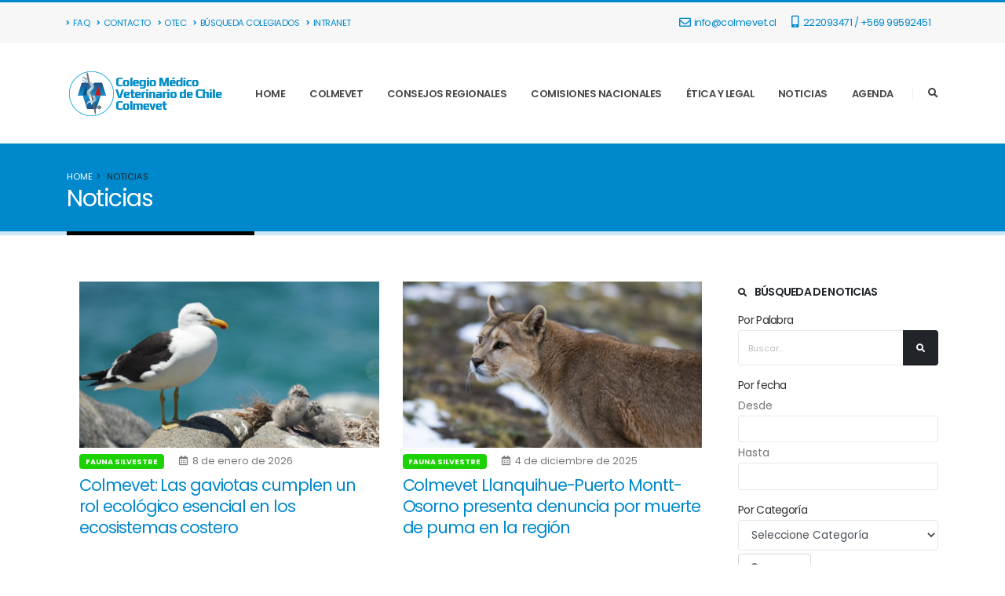

--- FILE ---
content_type: text/html; charset=UTF-8
request_url: https://colmevet.cl/noticias/busqueda/especialidad/Fauna%20Silvestre
body_size: 50105
content:
<!DOCTYPE html>
<html lang="en">
<head>
    <meta charset="utf-8">
    <meta content="width=device-width, initial-scale=1.0" name="viewport">
    <title>Colegio Médico Veterinario de Chile | Noticias </title>
    <meta name="keywords" content="Medicina veterinaria, medico veterinario, Colmevet, Colegio veterinario" />
    <meta name="description" content="Somos el Colegio Médico Veterinario de Chile. Somos la organización que reúne a las y los médicos veterinarios con el objeto de promover Una Sola Salud, integrando la salud animal con la humana y ambiental, velando por los intereses de nuestros colegiados y promoviendo la formación, educación y posicionamiento de nuestras temáticas.">
    <meta name="author" content="loyca.cl">
        <meta name="csrf-token" content="AC9viA0lTsZAv45j9AiP9sK6Q0jKUSZwCTWzNije">
    <!-- Favicon -->
    <link rel="apple-touch-icon" sizes="180x180" href="https://colmevet.cl/img/favicon/apple-touch-icon.png">
    <link rel="icon" type="image/png" sizes="32x32" href="https://colmevet.cl/img/favicon/favicon-32x32.png">
    <link rel="icon" type="image/png" sizes="16x16" href="https://colmevet.cl/img/favicon/favicon-16x16.png">
    <link rel="manifest" href="https://colmevet.cl/img/favicon/site.webmanifest">
    <link rel="shortcut icon" href="https://colmevet.cl/img/favicon/favicon.ico" type="image/x-icon" />
    
    <!-- Mobile Metas -->
    <meta name="viewport" content="width=device-width, initial-scale=1, minimum-scale=1.0, shrink-to-fit=no">
    <!-- Template Main CSS File -->
    <link id="googleFonts" href="https://fonts.googleapis.com/css?family=Poppins:300,400,500,600,700,800%7CShadows+Into+Light%7CPlayfair+Display:400&display=swap" rel="stylesheet" type="text/css">

    <!-- Vendor CSS -->
    <link rel="stylesheet" href="https://colmevet.cl/vendor/bootstrap/css/bootstrap.min.css">
    <link rel="stylesheet" href="https://colmevet.cl/vendor/fontawesome-free/css/all.min.css">
    <link rel="stylesheet" href="https://colmevet.cl/vendor/fontawesome-free/css/all.min.css">
    <link rel="stylesheet" href="https://colmevet.cl/vendor/simple-line-icons/css/simple-line-icons.min.css">
    <link rel="stylesheet" href="https://colmevet.cl/vendor/owl.carousel/assets/owl.carousel.min.css">
    <link rel="stylesheet" href="https://colmevet.cl/vendor/owl.carousel/assets/owl.theme.default.min.css">
    <link rel="stylesheet" href="https://colmevet.cl/vendor/magnific-popup/magnific-popup.min.css">
    <!-- Theme CSS -->
    <link rel="stylesheet" href="https://colmevet.cl/css/theme.css">
    <link rel="stylesheet" href="https://colmevet.cl/css/theme-elements.css">
    <link rel="stylesheet" href="https://colmevet.cl/css/theme-blog.css">
    <link rel="stylesheet" href="https://colmevet.cl/css/theme-shop.css">
    <!-- Skin CSS -->
    <link id="skinCSS" rel="stylesheet" href="https://colmevet.cl/css/skins/default.css">
    <!-- Theme Custom CSS -->
    <link rel="stylesheet" href="https://colmevet.cl/css/custom.css">
    <!-- Head Libs -->
    <script src="https://colmevet.cl/vendor/modernizr/modernizr.min.js"></script>
    <link rel="stylesheet" type="text/css" href="https://cdnjs.cloudflare.com/ajax/libs/bootstrap-datepicker/1.9.0/css/bootstrap-datepicker.min.css">
    <!-- Global site tag (gtag.js) - Google Analytics -->
    <script async src="https://www.googletagmanager.com/gtag/js?id=G-895DBXFFMR"></script>
    <script>
      window.dataLayer = window.dataLayer || [];
      function gtag(){dataLayer.push(arguments);}
      gtag('js', new Date());
    
      gtag('config', 'G-895DBXFFMR');
    </script>
</head> 
<body class="loading-overlay-showing" data-plugin-page-transition data-loading-overlay data-plugin-options="{'hideDelay': 500}">
    <div class="loading-overlay">
        <div class="bounce-loader">
            <div class="bounce1"></div>
            <div class="bounce2"></div>
            <div class="bounce3"></div>
        </div>
    </div>
    
    <div class="body">
        <header id="header" class="header-effect-shrink" data-plugin-options="{'stickyEnabled': true, 'stickyEffect': 'shrink', 'stickyEnableOnBoxed': true, 'stickyEnableOnMobile': true, 'stickyChangeLogo': true, 'stickyStartAt': 120, 'stickyHeaderContainerHeight': 70}">
	<div class="header-body border-color-primary header-body-bottom-border">
		<div class="header-top header-top-default border-bottom-0">
			<div class="container">
				<div class="header-row py-2">
					<div class="header-column justify-content-start">
						<div class="header-row">
							<nav class="header-nav-top">
								<ul class="nav nav-pills text-uppercase text-2">
																			<li class="nav-item nav-item-anim-icon">
											<a class="nav-link pl-0" href="https://colmevet.cl/faqs" target="_self"><i class="fas fa-angle-right"></i>FAQ</a>
										</li>
																			<li class="nav-item nav-item-anim-icon">
											<a class="nav-link pl-0" href="https://colmevet.cl/contacto" target="_self"><i class="fas fa-angle-right"></i>CONTACTO</a>
										</li>
																			<li class="nav-item nav-item-anim-icon">
											<a class="nav-link pl-0" href="http://otec.colmevet.cl" target="_blank"><i class="fas fa-angle-right"></i>OTEC</a>
										</li>
																			<li class="nav-item nav-item-anim-icon">
											<a class="nav-link pl-0" href="http://intranet.colegioveterinario.cl/publico/colegiados" target="_blank"><i class="fas fa-angle-right"></i>BÚSQUEDA COLEGIADOS</a>
										</li>
																			<li class="nav-item nav-item-anim-icon">
											<a class="nav-link pl-0" href="https://intranet.colegioveterinario.cl/" target="_blank"><i class="fas fa-angle-right"></i>INTRANET</a>
										</li>
																		<li class="nav-item d-md-none d-sm-block">
										<a href="mailto:info@colmevet.cl"><i class="far fa-envelope text-4 text-color-primary" style="top: 1px;"></i>info@colmevet.cl</a>
									</li>
									<li class="nav-item d-md-none d-sm-block">
										<a href="tel:+56222093471 / +569 99592451"><i class="fas fa-mobile-alt text-4 text-color-primary" style="top: 0;"></i> 222093471 / +569 99592451</a>
									</li>
								</ul>
							</nav>
						</div>
					</div>
					<div class="header-column justify-content-end">
						<div class="header-row">
							<nav class="header-nav-top">
								<ul class="nav nav-pills">
									<li class="nav-item  d-none d-md-block">
										<a href="mailto:info@colmevet.cl"><i class="far fa-envelope text-4 text-color-primary" style="top: 1px;"></i>info@colmevet.cl</a>
									</li>
									<li class="nav-item  d-none d-md-block">
										<a href="tel:+56222093471 / +569 99592451"><i class="fas fa-mobile-alt text-4 text-color-primary" style="top: 0;"></i> 222093471 / +569 99592451</a>
									</li>
								</ul>
							</nav>
						</div>
					</div>
				</div>
			</div>
		</div>
		<div class="header-container container">
			<div class="header-row">
				<div class="header-column">
					<div class="header-row">
						<div class="header-logo">
							<a href="https://colmevet.cl">
								<img alt="https://colmevet.cl/storage/Colegio Médico Veterinario de Chile" width="200" height="96" data-sticky-width="164" data-sticky-height="80" src="https://colmevet.cl/storage/settings/April2021/5exPQaXQE2U9j9vXqtRC.png
">
							</a>
						</div>
					</div>
				</div>
				<div class="header-column justify-content-end">
					<div class="header-row">
						<div class="header-nav header-nav-links order-2 order-lg-1">
							<div class="header-nav-main header-nav-main-square header-nav-main-effect-2 header-nav-main-sub-effect-1">								
                                <nav class="collapse">
                                	 <ul class="nav nav-pills">
            <li class="dropdown">
            <a class="dropdown-item dropdown-toggle " href="https://colmevet.cl/" >
                HOME
                 
            </a>
                    </li>
            <li class="dropdown">
            <a class="dropdown-item dropdown-toggle " href="https://colmevet.cl#" >
                COLMEVET
                 
            </a>
                            <ul class="dropdown-menu">
            <li class="">
            <a class="dropdown-item  " href="https://colmevet.cl/que-es-colmevet" >
                Qué es Colmevet
                 
            </a>
                    </li>
            <li class="">
            <a class="dropdown-item  " href="https://colmevet.cl/por-que-colegiarse" >
                Por qué Colegiarse
                <span class="tip tip-primary">Colégiate Aquí</span> 
            </a>
                    </li>
            <li class="">
            <a class="dropdown-item  " href="https://colmevet.cl/beneficios" >
                Convenios Socios
                 
            </a>
                    </li>
            <li class="">
            <a class="dropdown-item  " href="https://colmevet.cl/documentos" >
                Documentos Gremiales
                 
            </a>
                    </li>
            <li class="">
            <a class="dropdown-item  " href="https://colmevet.cl/actas" >
                Transparencia
                 
            </a>
                    </li>
    </ul>                    </li>
            <li class="dropdown">
            <a class="dropdown-item dropdown-toggle " href="https://colmevet.cl/consejos_regionales" >
                CONSEJOS REGIONALES
                 
            </a>
                    </li>
            <li class="dropdown">
            <a class="dropdown-item dropdown-toggle " href="https://colmevet.cl#" >
                COMISIONES NACIONALES
                 
            </a>
                            <ul class="dropdown-menu">
            <li class="">
            <a class="dropdown-item  " href="https://colmevet.cl/comisiones_nacionales/comision-nacional-de-respuesta-a-desastres" >
                Comisión Nacional de Respuesta a Desastres
                 
            </a>
                    </li>
            <li class="">
            <a class="dropdown-item  " href="https://colmevet.cl/comisiones_nacionales/comision-nacional-de-tenencia-responsable-de-mascotas" >
                Comisión Nacional de Tenencia Responsable de Mascotas
                 
            </a>
                    </li>
            <li class="">
            <a class="dropdown-item  " href="https://colmevet.cl/comisiones_nacionales/comision-nacional-de-bioetica-animal" >
                Comisión Nacional de Bioética Animal
                 
            </a>
                    </li>
            <li class="">
            <a class="dropdown-item  " href="https://colmevet.cl/comisiones_nacionales/comision-nacional-una-salud" >
                Comisión Nacional Una Salud
                 
            </a>
                    </li>
            <li class="">
            <a class="dropdown-item  " href="https://colmevet.cl/comisiones_nacionales/comision-nacional-de-bienestar-animal" >
                Comisión Nacional de Bienestar Animal
                 
            </a>
                    </li>
            <li class="">
            <a class="dropdown-item  " href="https://colmevet.cl/comisiones_nacionales/comision-nacional-de-produccion-animal-sostenible" >
                Comisión Nacional de Producción Animal Sostenible
                 
            </a>
                    </li>
            <li class="">
            <a class="dropdown-item  " href="https://colmevet.cl/comisiones_nacionales/comision-nacional-de-equidad-y-perspectiva-de-genero" >
                Comisión Nacional de Equidad y Perspectiva de Género
                 
            </a>
                    </li>
            <li class="">
            <a class="dropdown-item  " href="https://colmevet.cl/comisiones_nacionales/comision-nacional-de-fauna-silvestre" >
                Comisión Nacional de Fauna Silvestre y Medioambiente
                 
            </a>
                    </li>
    </ul>                    </li>
            <li class="dropdown">
            <a class="dropdown-item dropdown-toggle " href="https://colmevet.cl#" >
                ÉTICA Y LEGAL
                 
            </a>
                            <ul class="dropdown-menu">
            <li class="">
            <a class="dropdown-item  " href="https://colmevet.cl/tribunal-de-etica-nacional" >
                Tribunal de Ética Nacional
                 
            </a>
                    </li>
            <li class="">
            <a class="dropdown-item  " href="https://colmevet.cl/vet-legal" >
                Colmevet Legal
                 
            </a>
                    </li>
            <li class="">
            <a class="dropdown-item  " href="https://colmevet.cl/denuncias-ejercicio-ilegal-de-la-profesion" >
                Denuncias Ejercicio Ilegal de la Profesión
                 
            </a>
                    </li>
    </ul>                    </li>
            <li class="dropdown">
            <a class="dropdown-item dropdown-toggle " href="https://colmevet.cl/noticias" >
                NOTICIAS
                 
            </a>
                            <ul class="dropdown-menu">
            <li class="">
            <a class="dropdown-item  " href="https://colmevet.cl/noticias" >
                Noticias
                 
            </a>
                    </li>
            <li class="">
            <a class="dropdown-item  " href="https://colmevet.cl/boletines" >
                Boletines
                 
            </a>
                    </li>
    </ul>                    </li>
            <li class="dropdown">
            <a class="dropdown-item dropdown-toggle " href="https://colmevet.cl/agenda" >
                AGENDA
                 
            </a>
                    </li>
    </ul>
								</nav>
							</div>
							<button class="btn header-btn-collapse-nav" data-toggle="collapse" data-target=".header-nav-main nav">
								<i class="fas fa-bars"></i>
							</button>
						</div>
						<div class="header-nav-features header-nav-features-no-border header-nav-features-lg-show-border order-1 order-lg-2">
							<div class="header-nav-feature header-nav-features-search d-inline-flex">
								<a href="#" class="header-nav-features-toggle text-decoration-none" data-focus="headerSearch"><i class="fas fa-search header-nav-top-icon"></i></a>
								<div class="header-nav-features-dropdown" id="headerTopSearchDropdown">
									<form action="https://colmevet.cl/buscar" method="post">
										<input type="hidden" name="_token" value="AC9viA0lTsZAv45j9AiP9sK6Q0jKUSZwCTWzNije">										<div class="simple-search input-group">
											<input class="form-control text-1" id="headerSearch" name="q" type="search" value="" placeholder="Buscar...">
											<span class="input-group-append">
												<button class="btn" type="submit">
													<i class="fas fa-search header-nav-top-icon"></i>
												</button>
											</span>
										</div>
									</form>
								</div>
							</div>
						</div>
					</div>
				</div>
			</div>
		</div>
	</div>
</header>        
<div role="main" >
	<section class="page-header page-header-classic page-header-md">
		<div class="container">
			<div class="row">
				<div class="col">
					<ul class="breadcrumb">
						<li><a class="text-color-light" href="#" >Home</a></li>
						<li class="active text-color-dark ">Noticias</li>
					</ul>
				</div>
			</div>
			<div class="row">
				<div class="col p-static">
					<span class="page-header-title-border visible " style="width: 239.383px;"></span><h1 data-title-border="" >Noticias</h1>
				</div>
			</div>
		</div>
	</section>
	<div class="container py-4">
		<div class="row">
			<div class="col-lg-3 order-lg-2 mb-5 ">
				<aside class="sidebar">
					<a class="btn btn-light d-block d-md-none mb-2" data-toggle="collapse" href="#collapseBuscador" role="button" aria-expanded="false" aria-controls="collapseBuscador"><i class="icon-equalizer icons mr-2"></i>Buscar Noticia</a>
					<div class="collapse dont-collapse-sm" id="collapseBuscador">
					<h5 class="font-weight-semi-bold pt-1"> <i class="fas fa-search mr-2 text-1"></i> Búsqueda de Noticias</h5>
					<form action="https://colmevet.cl/noticias/busqueda" method="get">
					<h6 class="font-weight-semi-normal pt-1 mb-1">Por Palabra</h6>
						<div class="input-group mb-1 pb-1">
							<input class="form-control text-1" placeholder="Buscar..." name="termino" type="text">
							<span class="input-group-append">
								<button type="submit" class="btn btn-dark text-1 p-2"><i class="fas fa-search m-2"></i></button>
							</span>
						</div>
					<h6 class="font-weight-semi-normal pt-2 mb-1">Por fecha</h6>
					Desde
					<input class="form-control datepicker" name="desde" data-date-format="dd/mm/yyyy">
					Hasta
					<input class="form-control datepicker" name="hasta"  data-date-format="dd/mm/yyyy">
					<h6 class="font-weight-semi-normal pt-3 mb-1">Por Categoría</h6>
					<select name="especialidad" class="form-control h-auto py-2">
						<option value="">Seleccione Categoría</option>
												<option value="Salud Pública">Salud Pública</option>
												<option value="Gremial">Gremial</option>
												<option value="Clínica Menor">Clínica Menor</option>
												<option value="Fauna Silvestre">Fauna Silvestre</option>
												<option value="Tenencia Responsable">Tenencia Responsable</option>
												<option value="Producción Animal">Producción Animal</option>
												<option value="Bienestar Animal">Bienestar Animal</option>
												<option value="Equidad y Género">Equidad y Género</option>
												<option value="Respuesta a Desastres">Respuesta a Desastres</option>
												<option value="Una Salud">Una Salud</option>
												<option value="Bioética">Bioética</option>
												<option value="Legal">Legal</option>
												<option value="Medioambiente">Medioambiente</option>
											</select>
					<button type="submit" class="mb-1 mt-1 mr-1 btn btn-light"><i class="fas fa-search"></i> Buscar</button>
					</form>
					</div>
				</aside>
			</div>
			<div class="col-lg-9 order-lg-1">
				<div class="blog-posts">
										<div class="row px-3">
												<div class="col-sm-6">
							<article class="post post-medium border-0 pb-0 mb-5">
								<div class="post-image">
																										<a href="https://colmevet.cl/noticia/colmevet-las-gaviotas-cumplen-un-rol-ecologico-esencial-en-los-ecosistemas-costero">
										<img src="https://colmevet.cl/storage/noticias/January2026/igKUmZJRJb6P9Gl7Xjzc.jpg" class="img-fluid img-thumbnail img-thumbnail-no-borders rounded-0" alt="Colmevet: Las gaviotas cumplen un rol ecológico esencial en los ecosistemas costero" />
									</a>
																</div>
								<div class="post-meta mt-1 mb-1">
																		<span class="badge badge-tertiary badge-sm text-uppercase mr-3" style="background-color: #1cd204">
                                    <a href="https://colmevet.cl/noticias/busqueda/especialidad/Fauna+Silvestre" class="text-decoration-none text-color-light">Fauna Silvestre</a>
                                    </span>
                                    									<span><i class="far fa-calendar-alt"></i> 8 de enero de 2026</span>
								</div>
								<div class="post-content">
									<h2 class="font-weight-normal text-5 line-height-3 mt-0 mb-2"><a href="https://colmevet.cl/noticia/colmevet-las-gaviotas-cumplen-un-rol-ecologico-esencial-en-los-ecosistemas-costero">Colmevet: Las gaviotas cumplen un rol ecológico esencial en los ecosistemas costero</a></h2>
								</div>
							</article>
						</div>
												<div class="col-sm-6">
							<article class="post post-medium border-0 pb-0 mb-5">
								<div class="post-image">
																										<a href="https://colmevet.cl/noticia/colmevet-llanquihue-puerto-montt-osorno-presenta-denuncia-por-muerte-de-puma-en-la-region">
										<img src="https://colmevet.cl/storage/noticias/December2025/G6h84P8evLyx0d5GzCR5.png" class="img-fluid img-thumbnail img-thumbnail-no-borders rounded-0" alt="Colmevet Llanquihue-Puerto Montt-Osorno presenta denuncia por muerte de puma en la región" />
									</a>
																</div>
								<div class="post-meta mt-1 mb-1">
																		<span class="badge badge-tertiary badge-sm text-uppercase mr-3" style="background-color: #1cd204">
                                    <a href="https://colmevet.cl/noticias/busqueda/especialidad/Fauna+Silvestre" class="text-decoration-none text-color-light">Fauna Silvestre</a>
                                    </span>
                                    									<span><i class="far fa-calendar-alt"></i> 4 de diciembre de 2025</span>
								</div>
								<div class="post-content">
									<h2 class="font-weight-normal text-5 line-height-3 mt-0 mb-2"><a href="https://colmevet.cl/noticia/colmevet-llanquihue-puerto-montt-osorno-presenta-denuncia-por-muerte-de-puma-en-la-region">Colmevet Llanquihue-Puerto Montt-Osorno presenta denuncia por muerte de puma en la región</a></h2>
								</div>
							</article>
						</div>
												<div class="col-sm-6">
							<article class="post post-medium border-0 pb-0 mb-5">
								<div class="post-image">
																										<a href="https://colmevet.cl/noticia/declaracion-colmevet-por-incidente-en-bioparque-buin-zoo">
										<img src="https://colmevet.cl/storage/noticias/September2025/BT0QqHmpi8V9T7Akssy1.jpg" class="img-fluid img-thumbnail img-thumbnail-no-borders rounded-0" alt="Declaración Colmevet por incidente en Bioparque Buin Zoo" />
									</a>
																</div>
								<div class="post-meta mt-1 mb-1">
																		<span class="badge badge-tertiary badge-sm text-uppercase mr-3" style="background-color: #1cd204">
                                    <a href="https://colmevet.cl/noticias/busqueda/especialidad/Fauna+Silvestre" class="text-decoration-none text-color-light">Fauna Silvestre</a>
                                    </span>
                                    									<span><i class="far fa-calendar-alt"></i> 10 de septiembre de 2025</span>
								</div>
								<div class="post-content">
									<h2 class="font-weight-normal text-5 line-height-3 mt-0 mb-2"><a href="https://colmevet.cl/noticia/declaracion-colmevet-por-incidente-en-bioparque-buin-zoo">Declaración Colmevet por incidente en Bioparque Buin Zoo</a></h2>
								</div>
							</article>
						</div>
												<div class="col-sm-6">
							<article class="post post-medium border-0 pb-0 mb-5">
								<div class="post-image">
																										<a href="https://colmevet.cl/noticia/plan-de-vigilancia-en-la-antartida-liderado-por-chile-detectan-influenza-aviar-altamente-patogenica-en-la-region">
										<img src="https://colmevet.cl/storage/noticias/January2025/NLyGVfJaEEiE0X4QMbv3.png" class="img-fluid img-thumbnail img-thumbnail-no-borders rounded-0" alt="Plan de Vigilancia en la Antártida liderado por Chile: Detectan Influenza Aviar Altamente Patogénica en la Región" />
									</a>
																</div>
								<div class="post-meta mt-1 mb-1">
																		<span class="badge badge-tertiary badge-sm text-uppercase mr-3" style="background-color: #1cd204">
                                    <a href="https://colmevet.cl/noticias/busqueda/especialidad/Fauna+Silvestre" class="text-decoration-none text-color-light">Fauna Silvestre</a>
                                    </span>
                                    									<span class="badge badge-tertiary badge-sm text-uppercase mr-3" style="background-color: #0db3bf">
                                    <a href="https://colmevet.cl/noticias/busqueda/especialidad/Una+Salud" class="text-decoration-none text-color-light">Una Salud</a>
                                    </span>
                                    									<span><i class="far fa-calendar-alt"></i> 27 de enero de 2025</span>
								</div>
								<div class="post-content">
									<h2 class="font-weight-normal text-5 line-height-3 mt-0 mb-2"><a href="https://colmevet.cl/noticia/plan-de-vigilancia-en-la-antartida-liderado-por-chile-detectan-influenza-aviar-altamente-patogenica-en-la-region">Plan de Vigilancia en la Antártida liderado por Chile: Detectan Influenza Aviar Altamente Patogénica en la Región</a></h2>
								</div>
							</article>
						</div>
												<div class="col-sm-6">
							<article class="post post-medium border-0 pb-0 mb-5">
								<div class="post-image">
																										<a href="https://colmevet.cl/noticia/declaracion-por-fallecimiento-de-ganadero-en-la-comuna-de-colchane">
										<img src="https://colmevet.cl/storage/noticias/July2024/JMSuFl7p13wcehD8OCUF.jpg" class="img-fluid img-thumbnail img-thumbnail-no-borders rounded-0" alt="Declaración por fallecimiento de ganadero en la comuna de Colchane" />
									</a>
																</div>
								<div class="post-meta mt-1 mb-1">
																		<span class="badge badge-tertiary badge-sm text-uppercase mr-3" style="background-color: #1cd204">
                                    <a href="https://colmevet.cl/noticias/busqueda/especialidad/Fauna+Silvestre" class="text-decoration-none text-color-light">Fauna Silvestre</a>
                                    </span>
                                    									<span><i class="far fa-calendar-alt"></i> 23 de julio de 2024</span>
								</div>
								<div class="post-content">
									<h2 class="font-weight-normal text-5 line-height-3 mt-0 mb-2"><a href="https://colmevet.cl/noticia/declaracion-por-fallecimiento-de-ganadero-en-la-comuna-de-colchane">Declaración por fallecimiento de ganadero en la comuna de Colchane</a></h2>
								</div>
							</article>
						</div>
												<div class="col-sm-6">
							<article class="post post-medium border-0 pb-0 mb-5">
								<div class="post-image">
																										<a href="https://colmevet.cl/noticia/con-participacion-de-instituciones-publicas-y-privadas-se-realizo-el-1er-seminario-sobre-proteccion-de-fauna-silvestre-en-chiloe">
										<img src="https://colmevet.cl/storage/noticias/July2024/Fe97KmHMa62PED4UrlGr.jpg" class="img-fluid img-thumbnail img-thumbnail-no-borders rounded-0" alt="Con participación de instituciones públicas y privadas se realizó el 1er Seminario sobre protección de Fauna Silvestre en Chiloé" />
									</a>
																</div>
								<div class="post-meta mt-1 mb-1">
																		<span class="badge badge-tertiary badge-sm text-uppercase mr-3" style="background-color: #1cd204">
                                    <a href="https://colmevet.cl/noticias/busqueda/especialidad/Fauna+Silvestre" class="text-decoration-none text-color-light">Fauna Silvestre</a>
                                    </span>
                                    									<span><i class="far fa-calendar-alt"></i> 1 de julio de 2024</span>
								</div>
								<div class="post-content">
									<h2 class="font-weight-normal text-5 line-height-3 mt-0 mb-2"><a href="https://colmevet.cl/noticia/con-participacion-de-instituciones-publicas-y-privadas-se-realizo-el-1er-seminario-sobre-proteccion-de-fauna-silvestre-en-chiloe">Con participación de instituciones públicas y privadas se realizó el 1er Seminario sobre protección de Fauna Silvestre en Chiloé</a></h2>
								</div>
							</article>
						</div>
												<div class="col-sm-6">
							<article class="post post-medium border-0 pb-0 mb-5">
								<div class="post-image">
																										<a href="https://colmevet.cl/noticia/dia-internacional-de-la-biodiversidad">
										<img src="https://colmevet.cl/storage/noticias/May2024/RHnxUoL8XGPw0CctPY4H.jpg" class="img-fluid img-thumbnail img-thumbnail-no-borders rounded-0" alt="Día Internacional de la Biodiversidad" />
									</a>
																</div>
								<div class="post-meta mt-1 mb-1">
																		<span class="badge badge-tertiary badge-sm text-uppercase mr-3" style="background-color: #1cd204">
                                    <a href="https://colmevet.cl/noticias/busqueda/especialidad/Fauna+Silvestre" class="text-decoration-none text-color-light">Fauna Silvestre</a>
                                    </span>
                                    									<span><i class="far fa-calendar-alt"></i> 22 de mayo de 2024</span>
								</div>
								<div class="post-content">
									<h2 class="font-weight-normal text-5 line-height-3 mt-0 mb-2"><a href="https://colmevet.cl/noticia/dia-internacional-de-la-biodiversidad">Día Internacional de la Biodiversidad</a></h2>
								</div>
							</article>
						</div>
												<div class="col-sm-6">
							<article class="post post-medium border-0 pb-0 mb-5">
								<div class="post-image">
																										<a href="https://colmevet.cl/noticia/colmevet-chiloe-refuerza-alianzas-y-compromiso-en-la-proteccion-de-la-fauna-silvestre-de-la-isla">
										<img src="https://colmevet.cl/storage/noticias/May2024/AQwIxMneH4iSSbaccsyO.jpg" class="img-fluid img-thumbnail img-thumbnail-no-borders rounded-0" alt="Colmevet Chiloé refuerza alianzas y compromiso en la protección de la fauna silvestre de la isla" />
									</a>
																</div>
								<div class="post-meta mt-1 mb-1">
																		<span class="badge badge-tertiary badge-sm text-uppercase mr-3" style="background-color: #1cd204">
                                    <a href="https://colmevet.cl/noticias/busqueda/especialidad/Fauna+Silvestre" class="text-decoration-none text-color-light">Fauna Silvestre</a>
                                    </span>
                                    									<span><i class="far fa-calendar-alt"></i> 7 de mayo de 2024</span>
								</div>
								<div class="post-content">
									<h2 class="font-weight-normal text-5 line-height-3 mt-0 mb-2"><a href="https://colmevet.cl/noticia/colmevet-chiloe-refuerza-alianzas-y-compromiso-en-la-proteccion-de-la-fauna-silvestre-de-la-isla">Colmevet Chiloé refuerza alianzas y compromiso en la protección de la fauna silvestre de la isla</a></h2>
								</div>
							</article>
						</div>
												<div class="col-sm-6">
							<article class="post post-medium border-0 pb-0 mb-5">
								<div class="post-image">
																										<a href="https://colmevet.cl/noticia/colmevet-maule-participa-en-encuentro-de-mesa-dimension-animal-regional">
										<img src="https://colmevet.cl/storage/noticias/February2024/4BVtRAb2f4Fia8SKO005.jpg" class="img-fluid img-thumbnail img-thumbnail-no-borders rounded-0" alt="Colmevet Maule participa en encuentro de Mesa Dimensión Animal regional" />
									</a>
																</div>
								<div class="post-meta mt-1 mb-1">
																		<span class="badge badge-tertiary badge-sm text-uppercase mr-3" style="background-color: #33839e">
                                    <a href="https://colmevet.cl/noticias/busqueda/especialidad/Gremial" class="text-decoration-none text-color-light">Gremial</a>
                                    </span>
                                    									<span class="badge badge-tertiary badge-sm text-uppercase mr-3" style="background-color: #1cd204">
                                    <a href="https://colmevet.cl/noticias/busqueda/especialidad/Fauna+Silvestre" class="text-decoration-none text-color-light">Fauna Silvestre</a>
                                    </span>
                                    									<span><i class="far fa-calendar-alt"></i> 29 de febrero de 2024</span>
								</div>
								<div class="post-content">
									<h2 class="font-weight-normal text-5 line-height-3 mt-0 mb-2"><a href="https://colmevet.cl/noticia/colmevet-maule-participa-en-encuentro-de-mesa-dimension-animal-regional">Colmevet Maule participa en encuentro de Mesa Dimensión Animal regional</a></h2>
								</div>
							</article>
						</div>
												<div class="col-sm-6">
							<article class="post post-medium border-0 pb-0 mb-5">
								<div class="post-image">
																										<a href="https://colmevet.cl/noticia/colmevet-archipielago-de-chiloe-participa-en-mesa-provincial-para-la-proteccion-de-la-fauna-silvestre">
										<img src="https://colmevet.cl/storage/noticias/December2023/7IFUmZsbHjkPZbwhUTo1.jpg" class="img-fluid img-thumbnail img-thumbnail-no-borders rounded-0" alt="Colmevet Archipiélago de Chiloé participa en Mesa Provincial para la Protección de la Fauna Silvestre" />
									</a>
																</div>
								<div class="post-meta mt-1 mb-1">
																		<span class="badge badge-tertiary badge-sm text-uppercase mr-3" style="background-color: #1cd204">
                                    <a href="https://colmevet.cl/noticias/busqueda/especialidad/Fauna+Silvestre" class="text-decoration-none text-color-light">Fauna Silvestre</a>
                                    </span>
                                    									<span><i class="far fa-calendar-alt"></i> 12 de diciembre de 2023</span>
								</div>
								<div class="post-content">
									<h2 class="font-weight-normal text-5 line-height-3 mt-0 mb-2"><a href="https://colmevet.cl/noticia/colmevet-archipielago-de-chiloe-participa-en-mesa-provincial-para-la-proteccion-de-la-fauna-silvestre">Colmevet Archipiélago de Chiloé participa en Mesa Provincial para la Protección de la Fauna Silvestre</a></h2>
								</div>
							</article>
						</div>
												<div class="col-sm-6">
							<article class="post post-medium border-0 pb-0 mb-5">
								<div class="post-image">
																										<a href="https://colmevet.cl/noticia/colmevet-hace-llamado-a-proteger-y-denunciar-hechos-que-afecten-la-fauna-silvestre">
										<img src="https://colmevet.cl/storage/noticias/August2023/UxkbPRPivdty8imzWEpA.jpg" class="img-fluid img-thumbnail img-thumbnail-no-borders rounded-0" alt="Colmevet hace llamado a proteger y denunciar hechos que afecten la fauna silvestre" />
									</a>
																</div>
								<div class="post-meta mt-1 mb-1">
																		<span class="badge badge-tertiary badge-sm text-uppercase mr-3" style="background-color: #1cd204">
                                    <a href="https://colmevet.cl/noticias/busqueda/especialidad/Fauna+Silvestre" class="text-decoration-none text-color-light">Fauna Silvestre</a>
                                    </span>
                                    									<span><i class="far fa-calendar-alt"></i> 4 de agosto de 2023</span>
								</div>
								<div class="post-content">
									<h2 class="font-weight-normal text-5 line-height-3 mt-0 mb-2"><a href="https://colmevet.cl/noticia/colmevet-hace-llamado-a-proteger-y-denunciar-hechos-que-afecten-la-fauna-silvestre">Colmevet hace llamado a proteger y denunciar hechos que afecten la fauna silvestre</a></h2>
								</div>
							</article>
						</div>
												<div class="col-sm-6">
							<article class="post post-medium border-0 pb-0 mb-5">
								<div class="post-image">
																										<a href="https://colmevet.cl/noticia/iii-seminario-de-armonizacion-de-conceptos-en-tenencia-responsable-de-mascotas-el-descontrol-en-la-poblacion-de-animales-de-compania-y-su-efecto-en-la-fauna-silvestre">
										<img src="https://colmevet.cl/storage/noticias/July2023/kbp4BSvYQ8WN9xycZXnv.jpg" class="img-fluid img-thumbnail img-thumbnail-no-borders rounded-0" alt="III Seminario de Armonización de Conceptos en Tenencia Responsable de Mascotas: El descontrol en la población de animales de compañía y su efecto en la fauna silvestre" />
									</a>
																</div>
								<div class="post-meta mt-1 mb-1">
																		<span class="badge badge-tertiary badge-sm text-uppercase mr-3" style="background-color: #1cd204">
                                    <a href="https://colmevet.cl/noticias/busqueda/especialidad/Fauna+Silvestre" class="text-decoration-none text-color-light">Fauna Silvestre</a>
                                    </span>
                                    									<span class="badge badge-tertiary badge-sm text-uppercase mr-3" style="background-color: #128cb5">
                                    <a href="https://colmevet.cl/noticias/busqueda/especialidad/Tenencia+Responsable" class="text-decoration-none text-color-light">Tenencia Responsable</a>
                                    </span>
                                    									<span><i class="far fa-calendar-alt"></i> 21 de julio de 2023</span>
								</div>
								<div class="post-content">
									<h2 class="font-weight-normal text-5 line-height-3 mt-0 mb-2"><a href="https://colmevet.cl/noticia/iii-seminario-de-armonizacion-de-conceptos-en-tenencia-responsable-de-mascotas-el-descontrol-en-la-poblacion-de-animales-de-compania-y-su-efecto-en-la-fauna-silvestre">III Seminario de Armonización de Conceptos en Tenencia Responsable de Mascotas: El descontrol en la población de animales de compañía y su efecto en la fauna silvestre</a></h2>
								</div>
							</article>
						</div>
												<div class="col-sm-6">
							<article class="post post-medium border-0 pb-0 mb-5">
								<div class="post-image">
																										<a href="https://colmevet.cl/noticia/a-un-mes-del-primer-caso-en-los-lagos-colmevet-llanquihue-hace-llamado-a-no-olvidar-medidas-preventivas-contra-la-influenza-aviar">
										<img src="https://colmevet.cl/storage/noticias/April2023/6RqpH4BGW5h5pozFq9VM.jpg" class="img-fluid img-thumbnail img-thumbnail-no-borders rounded-0" alt="A un mes del primer caso en Los Lagos: Colmevet Llanquihue hace llamado a no olvidar medidas preventivas contra la Influenza Aviar" />
									</a>
																</div>
								<div class="post-meta mt-1 mb-1">
																		<span class="badge badge-tertiary badge-sm text-uppercase mr-3" style="background-color: #1cd204">
                                    <a href="https://colmevet.cl/noticias/busqueda/especialidad/Fauna+Silvestre" class="text-decoration-none text-color-light">Fauna Silvestre</a>
                                    </span>
                                    									<span><i class="far fa-calendar-alt"></i> 28 de abril de 2023</span>
								</div>
								<div class="post-content">
									<h2 class="font-weight-normal text-5 line-height-3 mt-0 mb-2"><a href="https://colmevet.cl/noticia/a-un-mes-del-primer-caso-en-los-lagos-colmevet-llanquihue-hace-llamado-a-no-olvidar-medidas-preventivas-contra-la-influenza-aviar">A un mes del primer caso en Los Lagos: Colmevet Llanquihue hace llamado a no olvidar medidas preventivas contra la Influenza Aviar</a></h2>
								</div>
							</article>
						</div>
												<div class="col-sm-6">
							<article class="post post-medium border-0 pb-0 mb-5">
								<div class="post-image">
																										<a href="https://colmevet.cl/noticia/colmevet-chiloe-se-suma-a-las-denuncias-por-mortalidad-masiva-de-gaviotas-en-ancud">
										<img src="https://colmevet.cl/storage/noticias/March2023/tD1i3g6Fm8vgHc6tB7wP.jpg" class="img-fluid img-thumbnail img-thumbnail-no-borders rounded-0" alt="Colmevet Chiloé se suma a las denuncias por mortalidad masiva de gaviotas en Ancud" />
									</a>
																</div>
								<div class="post-meta mt-1 mb-1">
																		<span class="badge badge-tertiary badge-sm text-uppercase mr-3" style="background-color: #286381">
                                    <a href="https://colmevet.cl/noticias/busqueda/especialidad/Salud+P%C3%BAblica" class="text-decoration-none text-color-light">Salud Pública</a>
                                    </span>
                                    									<span class="badge badge-tertiary badge-sm text-uppercase mr-3" style="background-color: #1cd204">
                                    <a href="https://colmevet.cl/noticias/busqueda/especialidad/Fauna+Silvestre" class="text-decoration-none text-color-light">Fauna Silvestre</a>
                                    </span>
                                    									<span><i class="far fa-calendar-alt"></i> 15 de marzo de 2023</span>
								</div>
								<div class="post-content">
									<h2 class="font-weight-normal text-5 line-height-3 mt-0 mb-2"><a href="https://colmevet.cl/noticia/colmevet-chiloe-se-suma-a-las-denuncias-por-mortalidad-masiva-de-gaviotas-en-ancud">Colmevet Chiloé se suma a las denuncias por mortalidad masiva de gaviotas en Ancud</a></h2>
								</div>
							</article>
						</div>
												<div class="col-sm-6">
							<article class="post post-medium border-0 pb-0 mb-5">
								<div class="post-image">
																										<a href="https://colmevet.cl/noticia/colmevet-chiloe-repudia-hechos-de-maltrato-animal-y-llama-a-aplicar-el-maximo-rigor-de-la-ley">
										<img src="https://colmevet.cl/storage/noticias/January2023/gQbsHnEYwD4pI5OutoEF.jpg" class="img-fluid img-thumbnail img-thumbnail-no-borders rounded-0" alt="Colmevet Chiloé repudia hechos de maltrato animal y llama a aplicar el máximo rigor de la ley" />
									</a>
																</div>
								<div class="post-meta mt-1 mb-1">
																		<span class="badge badge-tertiary badge-sm text-uppercase mr-3" style="background-color: #1cd204">
                                    <a href="https://colmevet.cl/noticias/busqueda/especialidad/Fauna+Silvestre" class="text-decoration-none text-color-light">Fauna Silvestre</a>
                                    </span>
                                    									<span><i class="far fa-calendar-alt"></i> 20 de enero de 2023</span>
								</div>
								<div class="post-content">
									<h2 class="font-weight-normal text-5 line-height-3 mt-0 mb-2"><a href="https://colmevet.cl/noticia/colmevet-chiloe-repudia-hechos-de-maltrato-animal-y-llama-a-aplicar-el-maximo-rigor-de-la-ley">Colmevet Chiloé repudia hechos de maltrato animal y llama a aplicar el máximo rigor de la ley</a></h2>
								</div>
							</article>
						</div>
											</div>
					<div class="row">
						<div class="col">
							<nav>
        <ul class="pagination">
            
                            <li class="page-item disabled" aria-disabled="true" aria-label="&laquo; Anterior">
                    <span class="page-link" aria-hidden="true">&lsaquo;</span>
                </li>
            
            
                            
                
                
                                                                                        <li class="page-item active" aria-current="page"><span class="page-link">1</span></li>
                                                                                                <li class="page-item"><a class="page-link" href="https://colmevet.cl/noticias/busqueda/especialidad/Fauna%20Silvestre?page=2">2</a></li>
                                                                                                <li class="page-item"><a class="page-link" href="https://colmevet.cl/noticias/busqueda/especialidad/Fauna%20Silvestre?page=3">3</a></li>
                                                                        
            
                            <li class="page-item">
                    <a class="page-link" href="https://colmevet.cl/noticias/busqueda/especialidad/Fauna%20Silvestre?page=2" rel="next" aria-label="Siguiente &raquo;">&rsaquo;</a>
                </li>
                    </ul>
    </nav>

						</div>
					</div>
				</div>
			</div>
		</div>
	</div>
</div>

        <footer id="footer" class="bg-color-primary border-top-0">
	<div class="container py-4">
		<div class="row py-5">
			
            <div class="col-md-6 col-lg-6 mb-4 mb-lg-0">
				<a href="https://colmevet.cl" class="logo pr-0 pr-lg-3">
					<img alt="Colmevet" src="https://colmevet.cl/storage/settings/April2021/ilRcaiz3liiqgpitObVB.png" class="opacity-10 bottom-4" height="64">
				</a>
				<p class=" text-color-light mt-2 mb-2">Somos el Colegio Médico Veterinario de Chile. Somos la organización que reúne a las y los médicos veterinarios con el objeto de promover Una Sola Salud, integrando la salud animal con la humana y ambiental, velando por los...</p>
				<p class="mb-0"><a href="https://colmevet.cl/que-es-colmevet" class="btn-flat btn-xs text-color-light"><strong class="text-2">VER MÁS</strong><i class="fas fa-angle-right p-relative top-1 pl-2"></i></a></p>
			</div>
			
            <div class="col-md-6 col-lg-3 mb-4 mb-md-0">
				<h5 class="text-3 mb-3 opacity-7">CONTÁCTENOS</h5>
				<ul class="list list-icons list-icons-lg">
					<li class="mb-1"><i class="far fa-dot-circle text-color-light"></i><p class="m-0 text-color-light">Av. Italia 1045, Providencia</p></li>
                    <li class="mb-1"><i class="far fa-clock text-color-light"></i><p class="m-0 text-color-light">Lun - Vie: 9:00 - 18:00 hrs.</p></li>
					<li class="mb-1"><i class="fab fa-whatsapp text-color-light"></i><p class="m-0"><a class="text-color-light" href="tel:+56222093471 / +569 99592451">222093471 / +569 99592451</a></p></li>
					<li class="mb-1"><i class="far fa-envelope text-color-light"></i><p class="m-0"><a class="text-color-light" href="mailto:info@colmevet.cl">info@colmevet.cl</a></p></li>
				</ul>
			</div>
            
            
          
			<div class="col-md-6 col-lg-2">
				<h5 class="text-3 mb-3 opacity-7">SÍGANOS EN</h5>
				<ul class="header-social-icons social-icons">
										<li class="social-icons-facebook"><a href="https://www.facebook.com/ColegioMedicoVeterinarioDeChileAg" target="_blank" title="Facebook"><i class="fab fa-facebook-f text-2"></i></a></li>
															<li class="social-icons-twitter"><a href="https://twitter.com/colmevetchile" target="_blank" title="Twitter"><i class="fab fa-twitter text-2"></i></a></li>
															<li class="social-icons-instagram"><a href="https://www.instagram.com/colmevet/" target="_blank" title="Instagram"><i class="fab fa-instagram text-2"></i></a></li>
									</ul>
			</div>
            
		</div>
	</div>
	<div class="footer-copyright bg-color-primary bg-color-scale-overlay bg-color-scale-overlay-1">
		<div class="bg-color-scale-overlay-wrapper">
			<div class="container py-2">
				<div class="row py-4">
					
					<div class="col-lg-4 d-flex align-items-center justify-content-center justify-content-lg-start mb-4 mb-lg-0">
						<p class="text-color-light">© Copyright 2021. Todos los Derechos Reservados.</p>
					</div>
					<div class="col-lg-7 d-flex align-items-center justify-content-center justify-content-lg-end">
						<nav id="sub-menu">
							<ul>
																<li class="border-0"><i class="fas fa-angle-right text-color-light"></i><a href="https://colmevet.cl/faqs" class="ml-1 text-decoration-none text-color-light" target="_self"> FAQ</a></li>
																<li class="border-0"><i class="fas fa-angle-right text-color-light"></i><a href="https://colmevet.cl/contacto" class="ml-1 text-decoration-none text-color-light" target="_self"> CONTACTO</a></li>
																<li class="border-0"><i class="fas fa-angle-right text-color-light"></i><a href="http://intranet.colegioveterinario.cl/publico/colegiados" class="ml-1 text-decoration-none text-color-light" target="_blank"> BÚSQUEDA COLEGIADOS</a></li>
																<li class="border-0"><i class="fas fa-angle-right text-color-light"></i><a href="https://intranet.colegioveterinario.cl/" class="ml-1 text-decoration-none text-color-light" target="_blank"> INTRANET</a></li>
																<li class="border-0"><i class="fas fa-angle-right text-color-light"></i><a href="https://colmevet.cl/storage/TerminosCondicionesColmevetCl.pdf" class="ml-1 text-decoration-none text-color-light" target="_blank"> TÉRMINOS Y CONDICIONES</a></li>
															</ul>
						</nav>
					</div>
				</div>
			</div>
		</div>
	</div>
</footer>    </div>

<!-- Vendor -->
    <script src="https://colmevet.cl/vendor/jquery/jquery.min.js"></script>
    <script src="https://colmevet.cl/vendor/jquery.appear/jquery.appear.min.js"></script>
    <script src="https://colmevet.cl/vendor/jquery.easing/jquery.easing.min.js"></script>
    <script src="https://colmevet.cl/vendor/jquery.cookie/jquery.cookie.min.js"></script>
    <script src="https://colmevet.cl/vendor/popper/umd/popper.min.js"></script>
    <script src="https://colmevet.cl/vendor/bootstrap/js/bootstrap.min.js"></script>
    <script src="https://colmevet.cl/vendor/jquery.validation/jquery.validate.min.js"></script>
    <script src="https://colmevet.cl/vendor/jquery.easy-pie-chart/jquery.easypiechart.min.js"></script>
    <script src="https://colmevet.cl/vendor/jquery.gmap/jquery.gmap.min.js"></script>
    <script src="https://colmevet.cl/vendor/lazysizes/lazysizes.min.js"></script>
    <script src="https://colmevet.cl/vendor/isotope/jquery.isotope.min.js"></script>
    <script src="https://colmevet.cl/vendor/owl.carousel/owl.carousel.min.js"></script>
    <script src="https://colmevet.cl/vendor/magnific-popup/jquery.magnific-popup.min.js"></script>
    <script src="https://colmevet.cl/vendor/vide/jquery.vide.min.js"></script>
    <script src="https://colmevet.cl/vendor/vivus/vivus.min.js"></script>
    <script src="https://colmevet.cl/vendor/jquery.instagramfeed/jquery.instagramFeed.min.js"></script>

    <!-- Theme Base, Components and Settings -->
    <script src="https://colmevet.cl/js/theme.js"></script>
    <!-- Theme Custom -->
    <script src="https://colmevet.cl/js/custom.js"></script>
    <!-- Theme Initialization Files -->
    <script src="https://colmevet.cl/js/theme.init.js"></script>
    <!-- Examples -->
    <script src="https://colmevet.cl/js/examples/examples.instagramFeed.js"></script>
	<script type="text/javascript" src="https://cdnjs.cloudflare.com/ajax/libs/bootstrap-datepicker/1.9.0/js/bootstrap-datepicker.min.js"></script>
	<script type="text/javascript" src="https://cdnjs.cloudflare.com/ajax/libs/bootstrap-datepicker/1.9.0/locales/bootstrap-datepicker.es.min.js"></script>
	<script type="text/javascript">
		$('.datepicker').datepicker({
			language: 'es',
			autoclose: true,
	        todayHighlight: true,
	        dateFormat: 'dd-mm-yy'
		});
	</script>
</body>
</html>

--- FILE ---
content_type: text/css
request_url: https://colmevet.cl/css/custom.css
body_size: 240
content:
/* Add here all your CSS customizations */
@media (min-width: 768px) {
	.collapse.dont-collapse-sm {
		display: block;
		height: auto !important;
		visibility: visible;
	}
}

#donaciones-emergencia .title {
	color: #43070a;
}

#donaciones-emergencia .cifras {
	background: #fb0202 url("/img/emergencias.jpg") center / cover;
}

#donaciones-emergencia .notas {
	background: #fb0202;
}

--- FILE ---
content_type: text/javascript
request_url: https://colmevet.cl/vendor/jquery.instagramfeed/jquery.instagramFeed.min.js
body_size: 4000
content:
/*
 jquery.instagramFeed

 @version 1.2.1

 @author Javier Sanahuja Liebana <bannss1@gmail.com>
 @contributor csanahuja <csanahuja@gmail.com>

 https://github.com/jsanahuja/jquery.instagramFeed

*/
!function(e){var a={host:"https://www.instagram.com/",username:"",tag:"",container:"",display_profile:!0,display_biography:!0,display_gallery:!0,display_igtv:!1,get_data:!1,callback:null,styling:!0,items:8,items_per_row:4,margin:.5,image_size:640},r={150:0,240:1,320:2,480:3,640:4};e.fn.instagramFeed=function(i){var t=e.fn.extend({},a,i);if(""==t.username&&""==t.tag)return console.error("Instagram Feed: Error, no username or tag found."),!1;if(void 0!==t.get_raw_json&&(console.warn("Instagram Feed: get_raw_json is deprecated. See use get_data instead"),t.get_data=t.get_raw_json),!t.get_data&&""==t.container)return console.error("Instagram Feed: Error, no container found."),!1;if(t.get_data&&null==t.callback)return console.error("Instagram Feed: Error, no callback defined to get the raw json"),!1;var n=""==t.username,s=n?t.host+"explore/tags/"+t.tag:t.host+t.username;return this.each(function(){var a=this;return e.get(s,function(i){if(i=i.split("window._sharedData = ")[1].split("<\/script>")[0],i=(i=(i=JSON.parse(i.substr(0,i.length-1))).entry_data.ProfilePage||i.entry_data.TagPage)[0].graphql.user||i[0].graphql.hashtag,t.get_data)t.callback(i,a);else{var s={profile_container:"",profile_image:"",profile_name:"",profile_biography:"",gallery_image:""};if(t.styling){s.profile_container=" style='text-align:center;'",s.profile_image=" style='border-radius:10em;width:15%;max-width:125px;min-width:50px;'",s.profile_name=" style='font-size:1.2em;'",s.profile_biography=" style='font-size:1em;'";var o=(100-2*t.margin*t.items_per_row)/t.items_per_row;s.gallery_image=" style='margin:"+t.margin+"% "+t.margin+"%;width:"+o+"%;float:left;'"}var l="";t.display_profile&&(l+="<div class='instagram_profile'"+s.profile_container+">",l+="<img class='instagram_profile_image' src='"+i.profile_pic_url+"' alt='"+(n?i.name+" tag pic":i.username+" profile pic")+"'"+s.profile_image+" />",l+=n?"<p class='instagram_tag'"+s.profile_name+"><a href='https://www.instagram.com/explore/tags/"+t.tag+"' rel='noopener' target='_blank'>#"+t.tag+"</a></p>":"<p class='instagram_username'"+s.profile_name+">@"+i.full_name+" (<a href='https://www.instagram.com/"+t.username+"' rel='noopener' target='_blank'>@"+t.username+"</a>)</p>",!n&&t.display_biography&&(l+="<p class='instagram_biography'"+s.profile_biography+">"+i.biography+"</p>"),l+="</div>");var g=void 0!==r[t.image_size]?r[t.image_size]:r[640];if(t.display_gallery)if(void 0!==i.is_private&&!0===i.is_private)l+="<p class='instagram_private'><strong>This profile is private</strong></p>";else{var _=(i.edge_owner_to_timeline_media||i.edge_hashtag_to_media).edges;h=_.length>t.items?t.items:_.length,l+="<div class='instagram_gallery'>";for(var m=0;m<h;m++){var d,p,c="https://www.instagram.com/p/"+_[m].node.shortcode;switch(_[m].node.__typename){case"GraphSidecar":p="sidecar",d=_[m].node.thumbnail_resources[g].src;break;case"GraphVideo":p="video",d=_[m].node.thumbnail_src;break;default:p="image",d=_[m].node.thumbnail_resources[g].src}l+="<a href='"+c+"' class='instagram-"+p+"' rel='noopener' target='_blank'>",l+="<img src='"+d+"' alt='"+(void 0!==_[m].node.edge_media_to_caption.edges[0]?_[m].node.edge_media_to_caption.edges[0].node.text:void 0!==_[m].node.accessibility_caption?_[m].node.accessibility_caption:(n?i.name:i.username)+" image "+m)+"'"+s.gallery_image+" />",l+="</a>"}l+="</div>"}if(t.display_igtv&&void 0!==i.edge_felix_video_timeline){var f=i.edge_felix_video_timeline.edges,h=f.length>t.items?t.items:f.length;if(f.length>0){l+="<div class='instagram_igtv'>";for(m=0;m<h;m++)l+="<a href='https://www.instagram.com/p/"+f[m].node.shortcode+"' rel='noopener' target='_blank'>",l+="<img src='"+f[m].node.thumbnail_src+"' alt='"+t.username+" instagram image "+m+"'"+s.gallery_image+" />",l+="</a>";l+="</div>"}}e(t.container).html(l)}}).fail(function(e){console.error("Instagram Feed: Unable to fetch the given user/tag. Instagram responded with the status code: ",e.status)}),!0})}}(jQuery);

--- FILE ---
content_type: text/javascript
request_url: https://colmevet.cl/js/examples/examples.instagramFeed.js
body_size: 10275
content:
/*
Name: 			InstagramFeed - Examples
Written by: 	Okler Themes - (http://www.okler.net)
Theme Version:	8.3.0
*/
(function($) {

	'use strict';
	
    theme.fn.intObs('.instagram-feed', function(){
        var $this = $( this ),
            type  = $this.data('type'),
            username = 'oklerez';

        switch ( type ) {
            case 'basic':
                var $wrapper = $this,
                    html = $wrapper.html();

                // Instagram Feed Basic
                $this.instagramFeed({
                    'username': username,
                    'get_data': true,
                    'callback': function(data, $this){
                        var $wrapper = $( $this ),
                            html     = $wrapper.html(),
                            images   = data.edge_owner_to_timeline_media.edges,
                            output   = '',
                            image_url = '',
                            caption = '',
                            link = '',
                            items_number = ( $wrapper.data('items-number') ) ? $wrapper.data('items-number') : 6;

                        // Limit items number
                        if( items_number > 12 ) {
                            items_number = 12;
                        }

                        // Set a minimum for items number
                        if( items_number < 1 ) {
                            items_number = 1;
                        }

                        // Loop trough each instagram image result
                        for( var i=0; i < items_number; i++ ) {
                            
                            if( typeof images[i] == 'undefined' ) {
                                break;
                            }

                            // Image URL
                            if( typeof images[i].node.display_url != 'undefined' ) {
                                image_url = images[i].node.display_url;
                            }

                            // Image Caption
                            if( typeof images[i].node.edge_media_to_caption.edges[0] != 'undefined' ) {
                                caption = images[i].node.edge_media_to_caption.edges[0].node.text;
                            }

                            // Post Link
                            if( typeof images[i].node.shortcode != 'undefined' ) {
                                link = images[i].node.shortcode;
                            }

                            output += '<div class="col-4 mb-4 pt-2">';
                                output += '<a href="https://www.instagram.com/p/'+ link +'/" target="_blank">';
                                    output += '<span class="thumb-info thumb-info-lighten thumb-info-centered-info thumb-info-no-borders">';
                                        output += '<span class="thumb-info-wrapper">';
                                            output += '<img src="'+ image_url +'" class="img-fluid" alt="'+ caption +'" />';
                                        output += '</span>';
                                    output += '</span>';
                                output += '</a>';
                            output += '</div>';
                        }

                        // Build Html
                        $wrapper
                            .html('')
                            .append('<div class="row"></div>')
                            .find('.row')
                            .append(output);
                    }
                });

                break;

            case 'carousel':
                var $wrapper = $this,
                    html = $wrapper.html();

                // Instagram Feed Basic
                $this.instagramFeed({
                    'username': username,
                    'get_data': true,
                    'callback': function(data, $this){
                        var $wrapper = $( $this ),
                            html     = $wrapper.html(),
                            images   = data.edge_owner_to_timeline_media.edges,
                            output   = '',
                            image_url = '',
                            caption = '',
                            link = '',
                            items_number = ( $wrapper.data('items-number') ) ? $wrapper.data('items-number') : 6;

                        // Limit items number
                        if( items_number > 12 ) {
                            items_number = 12;
                        }

                        // Set a minimum for items number
                        if( items_number < 1 ) {
                            items_number = 1;
                        }

                        // Loop trough each instagram image result
                        for( var i=0; i < items_number; i++ ) {
                            
                            if( typeof images[i] == 'undefined' ) {
                                break;
                            }

                            // Image URL
                            if( typeof images[i].node.display_url != 'undefined' ) {
                                image_url = images[i].node.display_url;
                            }

                            // Image Caption
                            if( typeof images[i].node.edge_media_to_caption.edges[0] != 'undefined' ) {
                                caption = images[i].node.edge_media_to_caption.edges[0].node.text;
                            }

                            // Post Link
                            if( typeof images[i].node.shortcode != 'undefined' ) {
                                link = images[i].node.shortcode;
                            }

                            output += '<div>';
                                output += '<a class="text-decoration-none" target="_blank" href="https://www.instagram.com/p/'+ link +'/">';
                                    output += '<img src="'+ image_url +'" class="img-fluid" alt="'+ caption +'" />';
                                output += '</a>';
                            output += '</div>';
                        }

                        // Build Html
                        $wrapper.append(output);

                        $wrapper.addClass('owl-carousel').owlCarousel({
                            items: 1,
                            nav: false,
                            dots: false,
                            loop: true,
                            navText: [],
                            autoplay: true,
                            autoplayTimeout: 6000,
                            rtl: ( $('html').attr('dir') == 'rtl' ) ? true : false
                        });
                    }
                });

                break;

            case 'nomargins':
                var $wrapper = $this,
                    html = $wrapper.html();

                // Instagram Feed Basic
                $this.instagramFeed({
                    'username': username,
                    'get_data': true,
                    'callback': function(data, $this){
                        var $wrapper = $( $this ),
                            html     = $wrapper.html(),
                            images   = data.edge_owner_to_timeline_media.edges,
                            output   = '',
                            image_url = '',
                            caption = '',
                            link = '',
                            items_number = ( $wrapper.data('items-number') ) ? $wrapper.data('items-number') : 6;

                        // Limit items number
                        if( items_number > 12 ) {
                            items_number = 12;
                        }

                        // Set a minimum for items number
                        if( items_number < 1 ) {
                            items_number = 1;
                        }

                        // Loop trough each instagram image result
                        for( var i=0; i < items_number; i++ ) {
                            
                            if( typeof images[i] == 'undefined' ) {
                                break;
                            }

                            // Image URL
                            if( typeof images[i].node.display_url != 'undefined' ) {
                                image_url = images[i].node.display_url;
                            }

                            // Image Caption
                            if( typeof images[i].node.edge_media_to_caption.edges[0] != 'undefined' ) {
                                caption = images[i].node.edge_media_to_caption.edges[0].node.text;
                            }

                            // Post Link
                            if( typeof images[i].node.shortcode != 'undefined' ) {
                                link = images[i].node.shortcode;
                            }

                            output += '<div class="col-6 col-xl-4 px-0">'; 
                                output += '<a href="https://www.instagram.com/p/'+ link +'/" target="_blank">';
                                    output += '<span class="thumb-info thumb-info-lighten thumb-info-centered-info thumb-info-no-borders">';
                                        output += '<span class="thumb-info-wrapper">';
                                            output += '<img src="'+ image_url +'" class="img-fluid" alt="'+ caption +'" />';
                                        output += '</span>';
                                    output += '</span>';
                                output += '</a>';
                            output += '</div>';
                            
                        }

                        // Build Html
                        $wrapper
                            .html('')
                            .append('<div class="row mx-0"></div>')
                            .find('.row')
                            .append(output);
                    }
                });

                break;

        }
    }, {});
            
}).apply(this, [jQuery]);